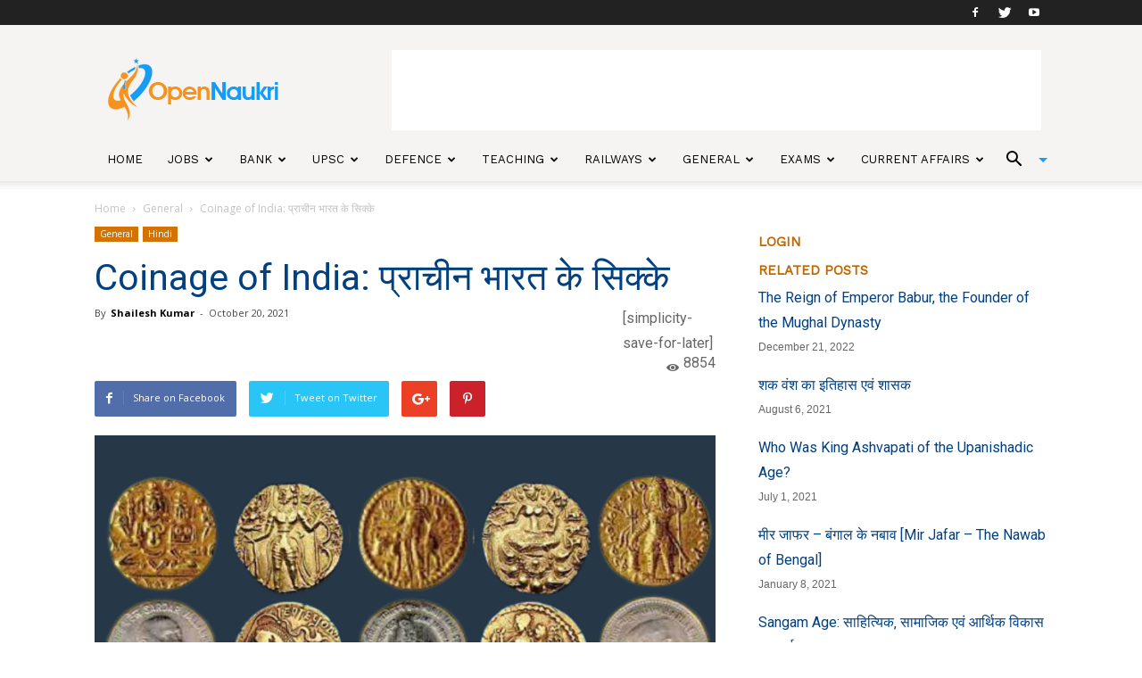

--- FILE ---
content_type: text/html; charset=utf-8
request_url: https://www.google.com/recaptcha/api2/aframe
body_size: 248
content:
<!DOCTYPE HTML><html><head><meta http-equiv="content-type" content="text/html; charset=UTF-8"></head><body><script nonce="5Yoni8NkQic62iE1nEjWBQ">/** Anti-fraud and anti-abuse applications only. See google.com/recaptcha */ try{var clients={'sodar':'https://pagead2.googlesyndication.com/pagead/sodar?'};window.addEventListener("message",function(a){try{if(a.source===window.parent){var b=JSON.parse(a.data);var c=clients[b['id']];if(c){var d=document.createElement('img');d.src=c+b['params']+'&rc='+(localStorage.getItem("rc::a")?sessionStorage.getItem("rc::b"):"");window.document.body.appendChild(d);sessionStorage.setItem("rc::e",parseInt(sessionStorage.getItem("rc::e")||0)+1);localStorage.setItem("rc::h",'1769382999045');}}}catch(b){}});window.parent.postMessage("_grecaptcha_ready", "*");}catch(b){}</script></body></html>